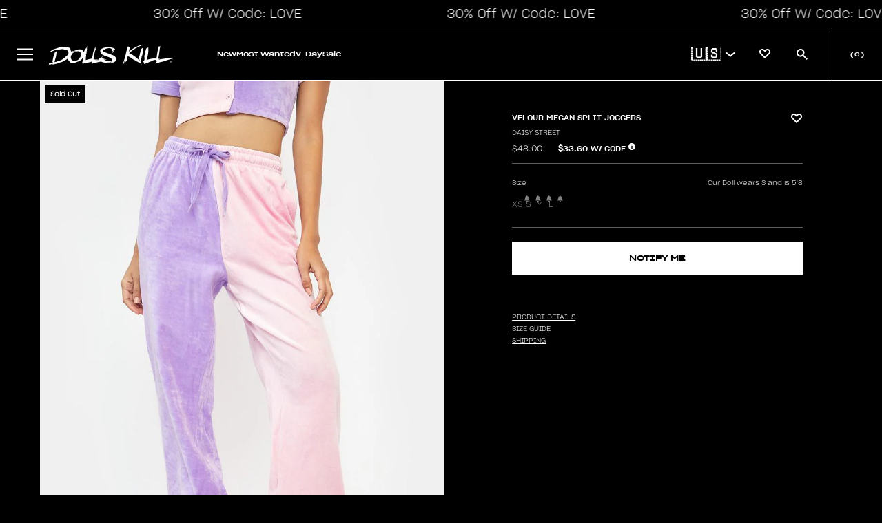

--- FILE ---
content_type: text/css
request_url: https://www.dollskill.com/cdn/shop/t/1207/assets/disable-mobile-resize.css?v=159209767938491061101769454095
body_size: -482
content:
@media (max-width: 560px){html,body{max-height:100svh!important;overscroll-behavior:none;-webkit-font-smoothing:antialiased}html{overflow:hidden!important}body{overflow-x:hidden!important;overflow-y:scroll!important}main{height:auto!important}}
/*# sourceMappingURL=/cdn/shop/t/1207/assets/disable-mobile-resize.css.map?v=159209767938491061101769454095 */


--- FILE ---
content_type: application/javascript
request_url: https://widget.gotolstoy.com/we/c64836e22/activity-event-helper.f7dfe734.js
body_size: -15
content:
import{b as a,n as l}from"./floating-widget-loader.7181c2a7.js";import{c as i,d as r,b4 as m,l as p}from"./embed-widgets-loader.1fae5dc3.js";const f=({type:t,publishId:e})=>{if(!t||!e)return;const s=Date.now(),n=i();r({publishId:e,timeStamp:s,type:t,sessionId:n})},S=t=>{const{videoPause:e,videoResume:s}=l,{publishId:n,playerType:o}=t.data;if(o!==m||![e,s].includes(t.data.name))return;const c=Date.now(),E=i(),d=t.data.name===e?a.PAUSE:a.PLAY;r({publishId:n,timeStamp:c,type:d,sessionId:E})},T=({publishId:t,sessionId:e})=>{var o;if(!t||!e)return!1;const s=(o=p())==null?void 0:o[t];if(!(s!=null&&s.length))return!1;const n=s[s.length-1];return n.type===a.OPEN&&n.sessionId===e};export{S as a,f as h,T as i};
